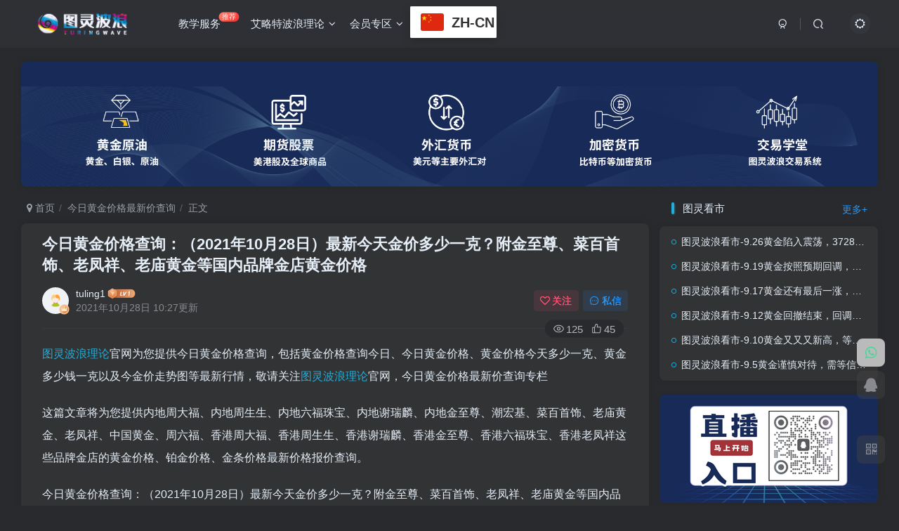

--- FILE ---
content_type: text/html; charset=UTF-8
request_url: https://www.turingwave.com/8382.html
body_size: 13897
content:
<!DOCTYPE HTML>
<html lang="zh-Hans">
<head>
	<meta charset="UTF-8">
	<link rel="dns-prefetch" href="//apps.bdimg.com">
	<meta http-equiv="X-UA-Compatible" content="IE=edge,chrome=1">
	<meta name="viewport" content="width=device-width, initial-scale=1.0, user-scalable=0, minimum-scale=1.0, maximum-scale=0.0, viewport-fit=cover">
	<meta http-equiv="Cache-Control" content="no-transform" />
	<meta http-equiv="Cache-Control" content="no-siteapp" />
	<meta name='robots' content='max-image-preview:large' />
	<style>img:is([sizes="auto" i], [sizes^="auto," i]) { contain-intrinsic-size: 3000px 1500px }</style>
	<title>今日黄金价格查询：（2021年10月28日）最新今天金价多少一克？附金至尊、菜百首饰、老凤祥、老庙黄金等国内品牌金店黄金价格-图灵波浪理论官网-图灵波浪交易系统</title><meta name="keywords" content="黄金价格查询今日, 黄金价格, 黄金价格今天多少一克, 黄金多少钱一克, 周大福, 周生生, 金至尊, 菜百, 老庙黄金, 老凤祥, 中国黄金">
<meta name="description" content="图灵波浪理论官网为您提供今日黄金价格查询，包括黄金价格查询今日、今日黄金价格、黄金价格今天多少一克、黄金多少钱一克以及今金价走势图等最新行情，敬请关注图灵波浪理论官网，黄金价格行情专栏">
<link rel="canonical" href="https://www.turingwave.com/8382.html" />
<link rel='stylesheet' id='wp-block-library-css' href='https://www.turingwave.com/wp-includes/css/dist/block-library/style.min.css?ver=6.8.3' type='text/css' media='all' />
<style id='classic-theme-styles-inline-css' type='text/css'>
/*! This file is auto-generated */
.wp-block-button__link{color:#fff;background-color:#32373c;border-radius:9999px;box-shadow:none;text-decoration:none;padding:calc(.667em + 2px) calc(1.333em + 2px);font-size:1.125em}.wp-block-file__button{background:#32373c;color:#fff;text-decoration:none}
</style>
<style id='global-styles-inline-css' type='text/css'>
:root{--wp--preset--aspect-ratio--square: 1;--wp--preset--aspect-ratio--4-3: 4/3;--wp--preset--aspect-ratio--3-4: 3/4;--wp--preset--aspect-ratio--3-2: 3/2;--wp--preset--aspect-ratio--2-3: 2/3;--wp--preset--aspect-ratio--16-9: 16/9;--wp--preset--aspect-ratio--9-16: 9/16;--wp--preset--color--black: #000000;--wp--preset--color--cyan-bluish-gray: #abb8c3;--wp--preset--color--white: #ffffff;--wp--preset--color--pale-pink: #f78da7;--wp--preset--color--vivid-red: #cf2e2e;--wp--preset--color--luminous-vivid-orange: #ff6900;--wp--preset--color--luminous-vivid-amber: #fcb900;--wp--preset--color--light-green-cyan: #7bdcb5;--wp--preset--color--vivid-green-cyan: #00d084;--wp--preset--color--pale-cyan-blue: #8ed1fc;--wp--preset--color--vivid-cyan-blue: #0693e3;--wp--preset--color--vivid-purple: #9b51e0;--wp--preset--gradient--vivid-cyan-blue-to-vivid-purple: linear-gradient(135deg,rgba(6,147,227,1) 0%,rgb(155,81,224) 100%);--wp--preset--gradient--light-green-cyan-to-vivid-green-cyan: linear-gradient(135deg,rgb(122,220,180) 0%,rgb(0,208,130) 100%);--wp--preset--gradient--luminous-vivid-amber-to-luminous-vivid-orange: linear-gradient(135deg,rgba(252,185,0,1) 0%,rgba(255,105,0,1) 100%);--wp--preset--gradient--luminous-vivid-orange-to-vivid-red: linear-gradient(135deg,rgba(255,105,0,1) 0%,rgb(207,46,46) 100%);--wp--preset--gradient--very-light-gray-to-cyan-bluish-gray: linear-gradient(135deg,rgb(238,238,238) 0%,rgb(169,184,195) 100%);--wp--preset--gradient--cool-to-warm-spectrum: linear-gradient(135deg,rgb(74,234,220) 0%,rgb(151,120,209) 20%,rgb(207,42,186) 40%,rgb(238,44,130) 60%,rgb(251,105,98) 80%,rgb(254,248,76) 100%);--wp--preset--gradient--blush-light-purple: linear-gradient(135deg,rgb(255,206,236) 0%,rgb(152,150,240) 100%);--wp--preset--gradient--blush-bordeaux: linear-gradient(135deg,rgb(254,205,165) 0%,rgb(254,45,45) 50%,rgb(107,0,62) 100%);--wp--preset--gradient--luminous-dusk: linear-gradient(135deg,rgb(255,203,112) 0%,rgb(199,81,192) 50%,rgb(65,88,208) 100%);--wp--preset--gradient--pale-ocean: linear-gradient(135deg,rgb(255,245,203) 0%,rgb(182,227,212) 50%,rgb(51,167,181) 100%);--wp--preset--gradient--electric-grass: linear-gradient(135deg,rgb(202,248,128) 0%,rgb(113,206,126) 100%);--wp--preset--gradient--midnight: linear-gradient(135deg,rgb(2,3,129) 0%,rgb(40,116,252) 100%);--wp--preset--font-size--small: 13px;--wp--preset--font-size--medium: 20px;--wp--preset--font-size--large: 36px;--wp--preset--font-size--x-large: 42px;--wp--preset--spacing--20: 0.44rem;--wp--preset--spacing--30: 0.67rem;--wp--preset--spacing--40: 1rem;--wp--preset--spacing--50: 1.5rem;--wp--preset--spacing--60: 2.25rem;--wp--preset--spacing--70: 3.38rem;--wp--preset--spacing--80: 5.06rem;--wp--preset--shadow--natural: 6px 6px 9px rgba(0, 0, 0, 0.2);--wp--preset--shadow--deep: 12px 12px 50px rgba(0, 0, 0, 0.4);--wp--preset--shadow--sharp: 6px 6px 0px rgba(0, 0, 0, 0.2);--wp--preset--shadow--outlined: 6px 6px 0px -3px rgba(255, 255, 255, 1), 6px 6px rgba(0, 0, 0, 1);--wp--preset--shadow--crisp: 6px 6px 0px rgba(0, 0, 0, 1);}:where(.is-layout-flex){gap: 0.5em;}:where(.is-layout-grid){gap: 0.5em;}body .is-layout-flex{display: flex;}.is-layout-flex{flex-wrap: wrap;align-items: center;}.is-layout-flex > :is(*, div){margin: 0;}body .is-layout-grid{display: grid;}.is-layout-grid > :is(*, div){margin: 0;}:where(.wp-block-columns.is-layout-flex){gap: 2em;}:where(.wp-block-columns.is-layout-grid){gap: 2em;}:where(.wp-block-post-template.is-layout-flex){gap: 1.25em;}:where(.wp-block-post-template.is-layout-grid){gap: 1.25em;}.has-black-color{color: var(--wp--preset--color--black) !important;}.has-cyan-bluish-gray-color{color: var(--wp--preset--color--cyan-bluish-gray) !important;}.has-white-color{color: var(--wp--preset--color--white) !important;}.has-pale-pink-color{color: var(--wp--preset--color--pale-pink) !important;}.has-vivid-red-color{color: var(--wp--preset--color--vivid-red) !important;}.has-luminous-vivid-orange-color{color: var(--wp--preset--color--luminous-vivid-orange) !important;}.has-luminous-vivid-amber-color{color: var(--wp--preset--color--luminous-vivid-amber) !important;}.has-light-green-cyan-color{color: var(--wp--preset--color--light-green-cyan) !important;}.has-vivid-green-cyan-color{color: var(--wp--preset--color--vivid-green-cyan) !important;}.has-pale-cyan-blue-color{color: var(--wp--preset--color--pale-cyan-blue) !important;}.has-vivid-cyan-blue-color{color: var(--wp--preset--color--vivid-cyan-blue) !important;}.has-vivid-purple-color{color: var(--wp--preset--color--vivid-purple) !important;}.has-black-background-color{background-color: var(--wp--preset--color--black) !important;}.has-cyan-bluish-gray-background-color{background-color: var(--wp--preset--color--cyan-bluish-gray) !important;}.has-white-background-color{background-color: var(--wp--preset--color--white) !important;}.has-pale-pink-background-color{background-color: var(--wp--preset--color--pale-pink) !important;}.has-vivid-red-background-color{background-color: var(--wp--preset--color--vivid-red) !important;}.has-luminous-vivid-orange-background-color{background-color: var(--wp--preset--color--luminous-vivid-orange) !important;}.has-luminous-vivid-amber-background-color{background-color: var(--wp--preset--color--luminous-vivid-amber) !important;}.has-light-green-cyan-background-color{background-color: var(--wp--preset--color--light-green-cyan) !important;}.has-vivid-green-cyan-background-color{background-color: var(--wp--preset--color--vivid-green-cyan) !important;}.has-pale-cyan-blue-background-color{background-color: var(--wp--preset--color--pale-cyan-blue) !important;}.has-vivid-cyan-blue-background-color{background-color: var(--wp--preset--color--vivid-cyan-blue) !important;}.has-vivid-purple-background-color{background-color: var(--wp--preset--color--vivid-purple) !important;}.has-black-border-color{border-color: var(--wp--preset--color--black) !important;}.has-cyan-bluish-gray-border-color{border-color: var(--wp--preset--color--cyan-bluish-gray) !important;}.has-white-border-color{border-color: var(--wp--preset--color--white) !important;}.has-pale-pink-border-color{border-color: var(--wp--preset--color--pale-pink) !important;}.has-vivid-red-border-color{border-color: var(--wp--preset--color--vivid-red) !important;}.has-luminous-vivid-orange-border-color{border-color: var(--wp--preset--color--luminous-vivid-orange) !important;}.has-luminous-vivid-amber-border-color{border-color: var(--wp--preset--color--luminous-vivid-amber) !important;}.has-light-green-cyan-border-color{border-color: var(--wp--preset--color--light-green-cyan) !important;}.has-vivid-green-cyan-border-color{border-color: var(--wp--preset--color--vivid-green-cyan) !important;}.has-pale-cyan-blue-border-color{border-color: var(--wp--preset--color--pale-cyan-blue) !important;}.has-vivid-cyan-blue-border-color{border-color: var(--wp--preset--color--vivid-cyan-blue) !important;}.has-vivid-purple-border-color{border-color: var(--wp--preset--color--vivid-purple) !important;}.has-vivid-cyan-blue-to-vivid-purple-gradient-background{background: var(--wp--preset--gradient--vivid-cyan-blue-to-vivid-purple) !important;}.has-light-green-cyan-to-vivid-green-cyan-gradient-background{background: var(--wp--preset--gradient--light-green-cyan-to-vivid-green-cyan) !important;}.has-luminous-vivid-amber-to-luminous-vivid-orange-gradient-background{background: var(--wp--preset--gradient--luminous-vivid-amber-to-luminous-vivid-orange) !important;}.has-luminous-vivid-orange-to-vivid-red-gradient-background{background: var(--wp--preset--gradient--luminous-vivid-orange-to-vivid-red) !important;}.has-very-light-gray-to-cyan-bluish-gray-gradient-background{background: var(--wp--preset--gradient--very-light-gray-to-cyan-bluish-gray) !important;}.has-cool-to-warm-spectrum-gradient-background{background: var(--wp--preset--gradient--cool-to-warm-spectrum) !important;}.has-blush-light-purple-gradient-background{background: var(--wp--preset--gradient--blush-light-purple) !important;}.has-blush-bordeaux-gradient-background{background: var(--wp--preset--gradient--blush-bordeaux) !important;}.has-luminous-dusk-gradient-background{background: var(--wp--preset--gradient--luminous-dusk) !important;}.has-pale-ocean-gradient-background{background: var(--wp--preset--gradient--pale-ocean) !important;}.has-electric-grass-gradient-background{background: var(--wp--preset--gradient--electric-grass) !important;}.has-midnight-gradient-background{background: var(--wp--preset--gradient--midnight) !important;}.has-small-font-size{font-size: var(--wp--preset--font-size--small) !important;}.has-medium-font-size{font-size: var(--wp--preset--font-size--medium) !important;}.has-large-font-size{font-size: var(--wp--preset--font-size--large) !important;}.has-x-large-font-size{font-size: var(--wp--preset--font-size--x-large) !important;}
:where(.wp-block-post-template.is-layout-flex){gap: 1.25em;}:where(.wp-block-post-template.is-layout-grid){gap: 1.25em;}
:where(.wp-block-columns.is-layout-flex){gap: 2em;}:where(.wp-block-columns.is-layout-grid){gap: 2em;}
:root :where(.wp-block-pullquote){font-size: 1.5em;line-height: 1.6;}
</style>
<link rel='stylesheet' id='_bootstrap-css' href='https://www.turingwave.com/wp-content/themes/zibll/css/bootstrap.min.css?ver=7.8' type='text/css' media='all' />
<link rel='stylesheet' id='_fontawesome-css' href='https://www.turingwave.com/wp-content/themes/zibll/css/font-awesome.min.css?ver=7.8' type='text/css' media='all' />
<link rel='stylesheet' id='_main-css' href='https://www.turingwave.com/wp-content/themes/zibll/css/main.min.css?ver=7.8' type='text/css' media='all' />
<link rel='stylesheet' id='_forums-css' href='https://www.turingwave.com/wp-content/themes/zibll/inc/functions/bbs/assets/css/main.min.css?ver=7.8' type='text/css' media='all' />
<link rel='stylesheet' id='tablepress-default-css' href='https://www.turingwave.com/wp-content/plugins/tablepress/css/build/default.css?ver=3.2.5' type='text/css' media='all' />
<script type="text/javascript" src="https://www.turingwave.com/wp-content/themes/zibll/js/libs/jquery.min.js?ver=7.8" id="jquery-js"></script>
<link rel='shortcut icon' href='https://www.turingwave.com/wp-content/uploads/2022/11/logo图灵.png'><link rel='icon' href='https://www.turingwave.com/wp-content/uploads/2022/11/logo图灵.png'><link rel='apple-touch-icon-precomposed' href='https://www.turingwave.com/wp-content/uploads/2022/11/logo图灵.png'><meta name='msapplication-TileImage' content='https://www.turingwave.com/wp-content/uploads/2022/11/logo图灵.png'><style>.footer{--footer-bg:#002c54;--footer-color:var(--muted-2-color);}body{--theme-color:#22aed8;--focus-shadow-color:rgba(34,174,216,.4);--focus-color-opacity1:rgba(34,174,216,.1);--mian-max-width:1250px;}.enlighter-default .enlighter{max-height:400px;overflow-y:auto !important;}.enlighter-toolbar{display:none !important;}@media (max-width:640px) {
		.meta-right .meta-like{
			display: unset !important;
		}
	}</style><meta name='apple-mobile-web-app-title' content='图灵波浪理论官网-图灵波浪交易系统'><!--[if IE]><script src="https://www.turingwave.com/wp-content/themes/zibll/js/libs/html5.min.js"></script><![endif]-->	</head>
<body class="wp-singular post-template-default single single-post postid-8382 single-format-standard wp-theme-zibll dark-theme nav-fixed site-layout-2">
		<div style="position: fixed;z-index: -999;left: -5000%;"><img src="https://www.turingwave.com/wp-content/uploads/2022/11/黄金报价.jpg" alt="今日黄金价格查询：（2021年10月28日）最新今天金价多少一克？附金至尊、菜百首饰、老凤祥、老庙黄金等国内品牌金店黄金价格-图灵波浪理论官网-图灵波浪交易系统"></div>	    <header class="header header-layout-1">
        <nav class="navbar navbar-top center">
            <div class="container-fluid container-header">
                <div class="navbar-header">
			<div class="navbar-brand"><a class="navbar-logo" href="https://www.turingwave.com"><img src="https://www.turingwave.com/wp-content/uploads/2022/11/logo789黑了.png" switch-src="https://www.turingwave.com/wp-content/uploads/2022/11/logo789.png" alt="图灵波浪-波浪理论官网-专注黄金白银原油外汇美港股期货行情分析与波浪理论教育" >
			</a></div>
			<button type="button" data-toggle-class="mobile-navbar-show" data-target="body" class="navbar-toggle"><i class="em12 css-icon i-menu"><i></i></i></button><a class="main-search-btn navbar-toggle" href="javascript:;"><svg class="icon" aria-hidden="true"><use xlink:href="#icon-search"></use></svg></a>
		</div>                <div class="collapse navbar-collapse">
                    <ul class="nav navbar-nav"><li id="menu-item-30" class="menu-item menu-item-type-custom menu-item-object-custom menu-item-30"><a href="https://www.turingwave.com/category/celuefuwu">教学服务<badge class="jb-red">推荐</badge></a></li>
<li id="menu-item-27" class="menu-item menu-item-type-custom menu-item-object-custom menu-item-has-children menu-item-27"><a href="https://www.turingwave.com/category/bolanglilunrumenzhishi">艾略特波浪理论</a>
<ul class="sub-menu">
	<li id="menu-item-183" class="menu-item menu-item-type-custom menu-item-object-custom menu-item-183"><a href="https://www.turingwave.com/tag/bolanglilunjichu">波浪理论基础</a></li>
	<li id="menu-item-182" class="menu-item menu-item-type-custom menu-item-object-custom menu-item-182"><a href="https://www.turingwave.com/tag/bolangliluntujie">波浪理论图解</a></li>
</ul>
</li>
<li id="menu-item-185" class="menu-item menu-item-type-custom menu-item-object-custom menu-item-home menu-item-has-children menu-item-185"><a href="https://www.turingwave.com">会员专区</a>
<ul class="sub-menu">
	<li id="menu-item-519" class="menu-item menu-item-type-custom menu-item-object-custom menu-item-519"><a href="https://www.turingwave.com/category/gupiaojishufenxi">会员服务</a></li>
</ul>
</li>
<li style="position:relative;" class="menu-item menu-item-gtranslate"><div style="position:absolute;white-space:nowrap;" id="gtranslate_menu_wrapper_32840"></div></li></ul><div class="navbar-form navbar-right hide show-nav-but" style="margin-right:-10px;"><a data-toggle-class data-target=".nav.navbar-nav" href="javascript:;" class="but"><svg class="" aria-hidden="true" data-viewBox="0 0 1024 1024" viewBox="0 0 1024 1024"><use xlink:href="#icon-menu_2"></use></svg></a></div><div class="navbar-form navbar-right"><a href="javascript:;" class="toggle-theme toggle-radius"><i class="fa fa-toggle-theme"></i></a></div><div class="navbar-form navbar-right">
					<ul class="list-inline splitters relative">
						<li><a href="javascript:;" class="btn signin-loader"><svg class="icon" aria-hidden="true" data-viewBox="50 0 924 924" viewBox="50 0 924 924"><use xlink:href="#icon-user"></use></svg></a>
							<ul class="sub-menu">
							<div class="padding-10"><div class="sub-user-box"><div class="text-center"><div class="flex jsa header-user-href"><a href="javascript:;" class="signin-loader"><div class="badg mb6 toggle-radius c-blue"><svg class="icon" aria-hidden="true" data-viewBox="50 0 924 924" viewBox="50 0 924 924"><use xlink:href="#icon-user"></use></svg></div><div class="c-blue">登录</div></a><a target="_blank" rel="nofollow" href="https://www.turingwave.com/user-sign?tab=resetpassword&redirect_to=https://www.turingwave.com/8382.html"><div class="badg mb6 toggle-radius c-purple"><svg class="icon" aria-hidden="true"><use xlink:href="#icon-user_rp"></use></svg></div><div class="c-purple">找回密码</div></a></div></div></div></div>
							</ul>
						</li><li class="relative"><a class="main-search-btn btn nav-search-btn" href="javascript:;"><svg class="icon" aria-hidden="true"><use xlink:href="#icon-search"></use></svg></a></li>
					</ul>
				</div>                </div>
            </div>
        </nav>
    </header>

    <div class="mobile-header">
        <nav mini-touch="mobile-nav" touch-direction="left" class="mobile-navbar visible-xs-block scroll-y mini-scrollbar left">
            <a href="javascript:;" class="toggle-theme toggle-radius"><i class="fa fa-toggle-theme"></i></a><ul class="mobile-menus theme-box"><li class="menu-item menu-item-type-custom menu-item-object-custom menu-item-30"><a href="https://www.turingwave.com/category/celuefuwu">教学服务<badge class="jb-red">推荐</badge></a></li>
<li class="menu-item menu-item-type-custom menu-item-object-custom menu-item-has-children menu-item-27"><a href="https://www.turingwave.com/category/bolanglilunrumenzhishi">艾略特波浪理论</a>
<ul class="sub-menu">
	<li class="menu-item menu-item-type-custom menu-item-object-custom menu-item-183"><a href="https://www.turingwave.com/tag/bolanglilunjichu">波浪理论基础</a></li>
	<li class="menu-item menu-item-type-custom menu-item-object-custom menu-item-182"><a href="https://www.turingwave.com/tag/bolangliluntujie">波浪理论图解</a></li>
</ul>
</li>
<li class="menu-item menu-item-type-custom menu-item-object-custom menu-item-home menu-item-has-children menu-item-185"><a href="https://www.turingwave.com">会员专区</a>
<ul class="sub-menu">
	<li class="menu-item menu-item-type-custom menu-item-object-custom menu-item-519"><a href="https://www.turingwave.com/category/gupiaojishufenxi">会员服务</a></li>
</ul>
</li>
</ul><div class="posts-nav-box" data-title="文章目录"></div><div class="sub-user-box"><div class="text-center"><div class="flex jsa header-user-href"><a href="javascript:;" class="signin-loader"><div class="badg mb6 toggle-radius c-blue"><svg class="icon" aria-hidden="true" data-viewBox="50 0 924 924" viewBox="50 0 924 924"><use xlink:href="#icon-user"></use></svg></div><div class="c-blue">登录</div></a><a target="_blank" rel="nofollow" href="https://www.turingwave.com/user-sign?tab=resetpassword&redirect_to=https://www.turingwave.com/8382.html"><div class="badg mb6 toggle-radius c-purple"><svg class="icon" aria-hidden="true"><use xlink:href="#icon-user_rp"></use></svg></div><div class="c-purple">找回密码</div></a></div></div></div><div class="mobile-nav-widget"></div>        </nav>
        <div class="fixed-body" data-toggle-class="mobile-navbar-show" data-target="body"></div>
    </div>
    <div class="container fluid-widget"><div class="zib-widget widget_media_image"><a href="https://clientportal.wcgmarkets-asia.com/register/trader?link_id=2f2dv6td&#038;referrer_id=2387"><img width="2048" height="299" src="https://www.turingwave.com/wp-content/uploads/2024/11/网站二级页面.png" class="image wp-image-76955  attachment-full size-full" alt="" style="max-width: 100%; height: auto;" decoding="async" fetchpriority="high" srcset="https://www.turingwave.com/wp-content/uploads/2024/11/网站二级页面.png 2048w, https://www.turingwave.com/wp-content/uploads/2024/11/网站二级页面-800x117.png 800w, https://www.turingwave.com/wp-content/uploads/2024/11/网站二级页面-1024x150.png 1024w" sizes="(max-width: 2048px) 100vw, 2048px" /></a></div></div><main role="main" class="container">
    <div class="content-wrap">
        <div class="content-layout">
            <ul class="breadcrumb">
		<li><a href="https://www.turingwave.com"><i class="fa fa-map-marker"></i> 首页</a></li><li>
		<a href="https://www.turingwave.com/category/jinrihuangjinjiagezuixinjiachaxun">今日黄金价格最新价查询</a> </li><li> 正文</li></ul><article class="article main-bg theme-box box-body radius8 main-shadow"><div class="article-header theme-box clearfix relative"><h1 class="article-title"> <a href="https://www.turingwave.com/8382.html">今日黄金价格查询：（2021年10月28日）最新今天金价多少一克？附金至尊、菜百首饰、老凤祥、老庙黄金等国内品牌金店黄金价格</a></h1><div class="article-avatar"><div class="user-info flex ac article-avatar"><a href="https://www.turingwave.com/author/338"><span class="avatar-img"><img alt="tuling1的头像-图灵波浪理论官网-图灵波浪交易系统" src="https://www.turingwave.com/wp-content/themes/zibll/img/avatar-default.png" data-src="//www.turingwave.com/wp-content/themes/zibll/img/avatar-default.png" class="lazyload avatar avatar-id-338"><img class="lazyload avatar-badge" src="https://www.turingwave.com/wp-content/themes/zibll/img/thumbnail.svg" data-src="https://www.turingwave.com/wp-content/themes/zibll/img/vip-1.svg" data-toggle="tooltip" title="VIP会员" alt="VIP会员"></span></a><div class="user-right flex flex1 ac jsb ml10"><div class="flex1"><name class="flex ac flex1"><a class="display-name text-ellipsis " href="https://www.turingwave.com/author/338">tuling1</a><img  class="lazyload img-icon ml3" src="https://www.turingwave.com/wp-content/themes/zibll/img/thumbnail-null.svg" data-src="https://www.turingwave.com/wp-content/themes/zibll/img/user-level-1.png" data-toggle="tooltip" title="LV1" alt="等级-LV1-图灵波浪理论官网-图灵波浪交易系统"></name><div class="px12-sm muted-2-color text-ellipsis"><span data-toggle="tooltip" data-placement="bottom" title="2021年10月28日 10:27发布">2021年10月28日 10:27更新</span></div></div><div class="flex0 user-action"><a href="javascript:;" class="px12-sm ml10 follow but c-red signin-loader" data-pid="338"><count><i class="fa fa-heart-o mr3" aria-hidden="true"></i>关注</count></a><a class="signin-loader ml6 but c-blue px12-sm" href="javascript:;"><svg class="icon" aria-hidden="true"><use xlink:href="#icon-private"></use></svg>私信</a></div></div></div><div class="relative"><i class="line-form-line"></i><div class="flex ac single-metabox abs-right"><div class="post-metas"><item class="meta-view"><svg class="icon" aria-hidden="true"><use xlink:href="#icon-view"></use></svg>125</item><item class="meta-like"><svg class="icon" aria-hidden="true"><use xlink:href="#icon-like"></use></svg>45</item></div><div class="clearfix ml6"></div></div></div></div></div>    <div class="article-content">
                        <div data-nav="posts"class="theme-box wp-posts-content">
            
<p><a href="http://www.turingwave.com/">图灵波浪理论</a>官网为您提供今日黄金价格查询，包括黄金价格查询今日、今日黄金价格、黄金价格今天多少一克、黄金多少钱一克以及今金价走势图等最新行情，敬请关注<a href="http://www.turingwave.com/">图灵波浪理论</a>官网，今日黄金价格最新价查询专栏</p>



<p>这篇文章将为您提供内地周大福、内地周生生、内地六福珠宝、内地谢瑞麟、内地金至尊、潮宏基、菜百首饰、老庙黄金、老凤祥、中国黄金、周六福、香港周大福、香港周生生、香港谢瑞麟、香港金至尊、香港六福珠宝、香港老凤祥这些品牌金店的黄金价格、铂金价格、金条价格最新价格报价查询。</p>



<p>今日黄金价格查询：（2021年10月28日）最新今天金价多少一克？附金至尊、菜百首饰、老凤祥、老庙黄金等国内品牌金店黄金价格</p>



<figure class="wp-block-table"><table><tbody><tr><td><strong>产品名称</strong></td><td><strong>产品价格</strong></td><td><strong>价格单位</strong></td><td><strong>涨跌</strong></td></tr><tr><td>今日金价多少钱一克</td><td>370.80</td><td>元/克</td><td>涨</td></tr><tr><td>黄金行情</td><td>1799.80</td><td>美元/盎司</td><td>涨</td></tr></tbody></table><figcaption>2021年10月28日最新今日黄金价格多少钱一克？<br></figcaption></figure>



<p>十大品牌金店今日黄金价格查询</p>



<figure class="wp-block-table"><table><thead><tr><th>品牌</th><th>黄金价格</th><th>铂金价格</th><th>金条价格</th><th>单位</th><th>报价时间</th></tr></thead><tbody><tr><td>内地周大福</td><td>479</td><td>&#8211;</td><td>469</td><td>元/克</td><td>2021-10-28</td></tr><tr><td>内地周生生</td><td>479</td><td>368</td><td>470</td><td>元/克</td><td>2021-10-28</td></tr><tr><td>内地六福珠宝</td><td>479</td><td>368</td><td>469</td><td>元/克</td><td>2021-10-28</td></tr><tr><td>内地谢瑞麟</td><td>479</td><td>&#8211;</td><td>470</td><td>元/克</td><td>2021-10-28</td></tr><tr><td>内地金至尊</td><td>479</td><td>368</td><td>469</td><td>元/克</td><td>2021-10-28</td></tr><tr><td>潮宏基</td><td>479</td><td>368</td><td>469</td><td>元/克</td><td>2021-10-28</td></tr><tr><td>菜百首饰</td><td>478</td><td>358</td><td>428</td><td>元/克</td><td>2021-10-28</td></tr><tr><td>老庙黄金</td><td>479</td><td>360</td><td>433</td><td>元/克</td><td>2021-10-28</td></tr><tr><td>老凤祥</td><td>482</td><td>375</td><td>432</td><td>元/克</td><td>2021-10-28</td></tr><tr><td>中国黄金</td><td>477</td><td>365</td><td>&#8211;</td><td>元/克</td><td>2021-10-28</td></tr><tr><td>周六福</td><td>480</td><td>393</td><td>441</td><td>元/克</td><td>2021-10-28</td></tr><tr><td>香港周大福</td><td>19280</td><td>&#8211;</td><td>&#8211;</td><td>港币/两</td><td>2021-10-28</td></tr><tr><td>香港周生生</td><td>19650</td><td>11620</td><td>17890</td><td>港币/两</td><td>2021-10-28</td></tr><tr><td>香港谢瑞麟</td><td>19270</td><td>11390</td><td>17890</td><td>港币/两</td><td>2021-10-28</td></tr><tr><td>香港金至尊</td><td>19270</td><td>&#8211;</td><td>&#8211;</td><td>港币/两</td><td>2021-10-28</td></tr><tr><td>香港六福珠宝</td><td>19270</td><td>&#8211;</td><td>&#8211;</td><td>港币/两</td><td>2021-10-28</td></tr><tr><td>香港老凤祥</td><td>19270</td><td>11390</td><td>17890</td><td>港币/两</td><td>2021-10-28</td></tr></tbody></table><figcaption>金至尊、菜百首饰、老凤祥、老庙黄金等国内品牌金店黄金价格</figcaption></figure>



<p><a href="http://www.turingwave.com">图灵波浪理论</a>官网为您提供今日黄金价格查询，包括黄金价格查询今日、今日黄金价格、黄金价格今天多少一克、黄金多少钱一克以及今金价走势图等最新行情，敬请关注<a href="http://www.turingwave.com/">图灵波浪理论</a>官网，黄金价格行情专栏</p>



<p>备注：以上黄金价格仅供参考，请以官方价格为准。如对黄金投资有疑问可咨询本站客服。</p>
                    </div>
        <div class="em09 muted-3-color"><div><span>©</span> 版权声明</div><div class="posts-copyright">文章版权归作者所有，未经允许请勿转载。</div></div><div class="text-center theme-box muted-3-color box-body separator em09">THE END</div><div class="theme-box article-tags"><a class="but ml6 radius c-blue" title="查看更多分类文章" href="https://www.turingwave.com/category/jinrihuangjinjiagezuixinjiachaxun"><i class="fa fa-folder-open-o" aria-hidden="true"></i>今日黄金价格最新价查询</a><br><a href="https://www.turingwave.com/tag/huangjinjiageduoshaoqian" title="查看此标签更多文章" class="but ml6 radius"># 黄金价格今天多少钱一克</a></div>    </div>
    <div class="text-center muted-3-color box-body em09"></div><div class="text-center post-actions"><a href="javascript:;" data-action="like" class="action action-like" data-pid="8382"><svg class="icon" aria-hidden="true"><use xlink:href="#icon-like"></use></svg><text>点赞</text><count>45</count></a><span class="hover-show dropup action action-share">
        <svg class="icon" aria-hidden="true"><use xlink:href="#icon-share"></use></svg><text>分享</text><div class="zib-widget hover-show-con share-button dropdown-menu"><div><a rel="nofollow" class="share-btn qzone"  target="_blank" title="QQ空间" href="https://sns.qzone.qq.com/cgi-bin/qzshare/cgi_qzshare_onekey?url=https://www.turingwave.com/8382.html&#38;title=今日黄金价格查询：（2021年10月28日）最新今天金价多少一克？附金至尊、菜百首饰、老凤祥、老庙黄金等国内品牌金店黄金价格-图灵波浪理论官网-图灵波浪交易系统&#38;pics=https://www.turingwave.com/wp-content/uploads/2022/11/黄金报价.jpg&#38;summary=图灵波浪理论官网为您提供今日黄金价格查询，包括黄金价格查询今日、今日黄金价格、黄金价格今天多少一克、黄金多少钱一克以及今金价走势图等最新行情，敬请关注图灵波浪理论官网，黄金价格行情专栏"><icon><svg class="icon" aria-hidden="true"><use xlink:href="#icon-qzone-color"></use></svg></icon><text>QQ空间<text></a><a rel="nofollow" class="share-btn weibo"  target="_blank" title="微博" href="https://service.weibo.com/share/share.php?url=https://www.turingwave.com/8382.html&#38;title=今日黄金价格查询：（2021年10月28日）最新今天金价多少一克？附金至尊、菜百首饰、老凤祥、老庙黄金等国内品牌金店黄金价格-图灵波浪理论官网-图灵波浪交易系统&#38;pic=https://www.turingwave.com/wp-content/uploads/2022/11/黄金报价.jpg&#38;searchPic=false"><icon><svg class="icon" aria-hidden="true"><use xlink:href="#icon-weibo-color"></use></svg></icon><text>微博<text></a><a rel="nofollow" class="share-btn qq"  target="_blank" title="QQ好友" href="https://connect.qq.com/widget/shareqq/index.html?url=https://www.turingwave.com/8382.html&#38;title=今日黄金价格查询：（2021年10月28日）最新今天金价多少一克？附金至尊、菜百首饰、老凤祥、老庙黄金等国内品牌金店黄金价格-图灵波浪理论官网-图灵波浪交易系统&#38;pics=https://www.turingwave.com/wp-content/uploads/2022/11/黄金报价.jpg&#38;desc=图灵波浪理论官网为您提供今日黄金价格查询，包括黄金价格查询今日、今日黄金价格、黄金价格今天多少一克、黄金多少钱一克以及今金价走势图等最新行情，敬请关注图灵波浪理论官网，黄金价格行情专栏"><icon><svg class="icon" aria-hidden="true"><use xlink:href="#icon-qq-color"></use></svg></icon><text>QQ好友<text></a><a rel="nofollow" class="share-btn poster" poster-share="8382" title="海报分享" href="javascript:;"><icon><svg class="icon" aria-hidden="true"><use xlink:href="#icon-poster-color"></use></svg></icon><text>海报分享<text></a><a rel="nofollow" class="share-btn copy" data-clipboard-text="https://www.turingwave.com/8382.html" data-clipboard-tag="链接" title="复制链接" href="javascript:;"><icon><svg class="icon" aria-hidden="true"><use xlink:href="#icon-copy-color"></use></svg></icon><text>复制链接<text></a></div></div></span><a href="javascript:;" class="action action-favorite signin-loader" data-pid="8382"><svg class="icon" aria-hidden="true"><use xlink:href="#icon-favorite"></use></svg><text>收藏</text><count></count></a></div></article>    <div class="theme-box" style="height:99px">
        <nav class="article-nav">
            <div class="main-bg box-body radius8 main-shadow">
                <a href="https://www.turingwave.com/8319.html">
                    <p class="muted-2-color"><i class="fa fa-angle-left em12"></i><i class="fa fa-angle-left em12 mr6"></i>上一篇</p>
                    <div class="text-ellipsis-2">
                        2021年10月27日黄金价格今天多少钱一克？今日周大福、周大生、老凤祥、吉盟、宝庆银楼等金店黄金价格是多少？（图）                    </div>
                </a>
            </div>
            <div class="main-bg box-body radius8 main-shadow">
                <a href="https://www.turingwave.com/8393.html">
                    <p class="muted-2-color">下一篇<i class="fa fa-angle-right em12 ml6"></i><i class="fa fa-angle-right em12"></i></p>
                    <div class="text-ellipsis-2">
                        投资金条今日价格多少钱一克（2021年10月28日）                    </div>
                </a>
            </div>
        </nav>
    </div>
        </div>
    </div>
    <div class="sidebar">
	<div class="posts-nav-box" data-title="文章目录"></div><div data-affix="true" class="theme-box"><div class="box-body notop"><div class="title-theme">图灵看市<div class="pull-right em09 mt3"><a href="https://www.turingwave.com/category/tulingkanshi" class="muted-2-color"><span class="c-blue">更多+</span></a></div></div></div><div class="box-body posts-mini-lists zib-widget"><div class="posts-mini "><div class="posts-mini-con flex xx flex1 jsb"><h2 class="item-heading text-ellipsis icon-circle"><a  target="_blank" href="https://www.turingwave.com/77590.html">图灵波浪看市-9.26黄金陷入震荡，3728附近做多<span class="focus-color"></span></a></h2></div></div><div class="posts-mini "><div class="posts-mini-con flex xx flex1 jsb"><h2 class="item-heading text-ellipsis icon-circle"><a  target="_blank" href="https://www.turingwave.com/77581.html">图灵波浪看市-9.19黄金按照预期回调，日内继续<span class="focus-color"></span></a></h2></div></div><div class="posts-mini "><div class="posts-mini-con flex xx flex1 jsb"><h2 class="item-heading text-ellipsis icon-circle"><a  target="_blank" href="https://www.turingwave.com/77576.html">图灵波浪看市-9.17黄金还有最后一涨，见好就收<span class="focus-color"></span></a></h2></div></div><div class="posts-mini "><div class="posts-mini-con flex xx flex1 jsb"><h2 class="item-heading text-ellipsis icon-circle"><a  target="_blank" href="https://www.turingwave.com/77570.html">图灵波浪看市-9.12黄金回撤结束，回调布局多单<span class="focus-color"></span></a></h2></div></div><div class="posts-mini "><div class="posts-mini-con flex xx flex1 jsb"><h2 class="item-heading text-ellipsis icon-circle"><a  target="_blank" href="https://www.turingwave.com/77566.html">图灵波浪看市-9.10黄金又又又新高，等待再次新高，原油思路依旧<span class="focus-color"></span></a></h2></div></div><div class="posts-mini "><div class="posts-mini-con flex xx flex1 jsb"><h2 class="item-heading text-ellipsis icon-circle"><a  target="_blank" href="https://www.turingwave.com/77556.html">图灵波浪看市-9.5黄金谨慎对待，需等信号出现；原油博取C浪<span class="focus-color"></span></a></h2></div></div></div></div><div class="zib-widget widget_media_image"><a href="https://clientportal.wcgmarkets-asia.com/register/trader?link_id=2f2dv6td&#038;referrer_id=2387" target="_blank"><img width="311" height="154" src="https://www.turingwave.com/wp-content/uploads/2025/08/直播.png" class="image wp-image-77508  attachment-full size-full" alt="" style="max-width: 100%; height: auto;" decoding="async" /></a></div><div class="zib-widget widget_text"><h3>波浪理论标签</h3>			<div class="textwidget"><p><a href="https://www.turingwave.com/5588.html" target="_blank" rel="noopener"><span class="but c-blue">什么是波浪理论</span></a> <a href="https://www.turingwave.com/5582.html" target="_blank" rel="noopener"><span class="but c-blue">波浪理论口诀</span> </a></p>
<p><a href="https://www.turingwave.com/tag/bolangliluntujie" target="_blank" rel="noopener"><span class="but c-blue">波浪理论图解</span></a> <a href="https://www.turingwave.com/5147.html" target="_blank" rel="noopener"><span class="but c-blue">波浪理论如何正确数浪</span></a></p>
<p><a href="https://www.turingwave.com/tag/tiaozhenglang" target="_blank" rel="noopener"><span class="but c-blue">调整浪</span></a> <a href="https://www.turingwave.com/tag/qudonglang" target="_blank" rel="noopener"><span class="but c-blue">驱动浪</span> </a> <a href="https://www.turingwave.com/tag/yanchanglang" target="_blank" rel="noopener"><span class="but c-blue">延长浪</span></a> <a href="https://www.turingwave.com/tag/yindaoxiexing" target="_blank" rel="noopener"><span class="but c-blue">引导楔形</span></a></p>
<p><a href="https://www.turingwave.com/tag/zhongjiexiexing" target="_blank" rel="noopener"><span class="but c-blue">终结楔形</span></a> <a href="https://www.turingwave.com/tag/sanchongsanlang" target="_blank" rel="noopener"><span class="but c-blue">三重三浪</span></a> <a href="https://www.turingwave.com/tag/shuangchongshuanglang" target="_blank" rel="noopener"><span class="but c-blue">双重三浪</span></a></p>
<p><a href="https://www.turingwave.com/tag/shunshipingtaixing" target="_blank" rel="noopener"><span class="but c-blue">顺势平台型</span></a> <a href="https://www.turingwave.com/tag/qiangshisanjiaoxing" target="_blank" rel="noopener"><span class="but c-blue">强势三角形</span></a> <a href="https://www.turingwave.com/tag/kuosanpingtaixing" target="_blank" rel="noopener"><span class="but c-blue">扩散平台型</span></a></p>
<p><a href="https://www.turingwave.com/tag/juchixingtiaozhenglang" target="_blank" rel="noopener"><span class="but c-blue">锯齿型调整浪</span></a> <a href="https://www.turingwave.com/tag/sanjiaoxingtiaozhenglang" target="_blank" rel="noopener"><span class="but c-blue">三角形调整浪</span></a></p>
<p><a href="https://www.turingwave.com/tag/pingtaixingtiaozhenglang" target="_blank" rel="noopener"><span class="but c-blue">平台型调整浪</span></a> <a href="https://www.turingwave.com/tag/lianhexingtiaozhenglang" target="_blank" rel="noopener"><span class="but c-blue">联合型调整浪</span></a></p>
<p><a href="https://www.turingwave.com/" target="_blank" rel="noopener"><span class="but c-blue">V形顶底</span></a> <a href="https://www.turingwave.com/" target="_blank" rel="noopener"><span class="but c-blue">双重顶底</span></a> <a href="https://www.turingwave.com/" target="_blank" rel="noopener"><span class="but c-blue">三重顶底</span></a></p>
<p><a href="https://www.turingwave.com/" target="_blank" rel="noopener"><span class="but c-blue">头肩顶底</span></a> <a href="https://www.turingwave.com/" target="_blank" rel="noopener"><span class="but c-blue">圆弧顶底</span></a> <a href="https://www.turingwave.com/" target="_blank" rel="noopener"><span class="but c-blue">蝴蝶形态</span></a></p>
<p><a href="https://www.turingwave.com/" target="_blank" rel="noopener"><span class="but c-blue">复合头肩顶底</span></a> <a href="https://www.turingwave.com/" target="_blank" rel="noopener"><span class="but c-blue">茶杯形态</span></a> <a href="https://www.turingwave.com/" target="_blank" rel="noopener"><span class="but c-blue">菱形形态</span></a></p>
</div>
		</div><div class="theme-box"><div class="box-body notop"><div class="title-theme">最新文章</div></div><div class="box-body posts-mini-lists zib-widget"><div class="posts-mini "><div class="mr10"><div class="item-thumbnail"><a target="_blank" href="https://www.turingwave.com/77626.html"><img src="https://www.turingwave.com/wp-content/themes/zibll/img/thumbnail.svg" data-src="https://www.turingwave.com/wp-content/uploads/2025/11/图片1-800x429.png" alt="港股安踏结构拯救行动，借机上涨能否成功？-图灵波浪理论官网-图灵波浪交易系统" class="lazyload fit-cover radius8"></a></div></div><div class="posts-mini-con flex xx flex1 jsb"><h2 class="item-heading text-ellipsis-2"><a  target="_blank" href="https://www.turingwave.com/77626.html">港股安踏结构拯救行动，借机上涨能否成功？<span class="focus-color"></span></a></h2><div class="item-meta muted-2-color flex jsb ac"><item class="meta-author flex ac"><a href="https://www.turingwave.com/author/1"><span class="avatar-mini"><img alt="图灵的头像-图灵波浪理论官网-图灵波浪交易系统" src="https://www.turingwave.com/wp-content/themes/zibll/img/avatar-default.png" data-src="//www.turingwave.com/wp-content/themes/zibll/img/avatar-default.png" class="lazyload avatar avatar-id-1"></span></a><span class="ml6">2025年11月10日 15:57</span></item><div class="meta-right"><item class="meta-view"><svg class="icon" aria-hidden="true"><use xlink:href="#icon-view"></use></svg>53</item></div></div></div></div><div class="posts-mini "><div class="mr10"><div class="item-thumbnail"><a target="_blank" href="https://www.turingwave.com/77618.html"><img src="https://www.turingwave.com/wp-content/themes/zibll/img/thumbnail.svg" data-src="https://www.turingwave.com/wp-content/uploads/2025/11/1-1-800x409.jpg" alt="美股亚马逊长期上涨趋势持续中，关注五浪3-3中途上车机会-图灵波浪理论官网-图灵波浪交易系统" class="lazyload fit-cover radius8"></a></div></div><div class="posts-mini-con flex xx flex1 jsb"><h2 class="item-heading text-ellipsis-2"><a  target="_blank" href="https://www.turingwave.com/77618.html">美股亚马逊长期上涨趋势持续中，关注五浪3-3中途上车机会<span class="focus-color"></span></a></h2><div class="item-meta muted-2-color flex jsb ac"><item class="meta-author flex ac"><a href="https://www.turingwave.com/author/1"><span class="avatar-mini"><img alt="图灵的头像-图灵波浪理论官网-图灵波浪交易系统" src="https://www.turingwave.com/wp-content/themes/zibll/img/avatar-default.png" data-src="//www.turingwave.com/wp-content/themes/zibll/img/avatar-default.png" class="lazyload avatar avatar-id-1"></span></a><span class="ml6">2025年11月5日 15:46</span></item><div class="meta-right"><item class="meta-view"><svg class="icon" aria-hidden="true"><use xlink:href="#icon-view"></use></svg>93</item></div></div></div></div><div class="posts-mini "><div class="mr10"><div class="item-thumbnail"><a target="_blank" href="https://www.turingwave.com/77612.html"><img src="https://www.turingwave.com/wp-content/themes/zibll/img/thumbnail.svg" data-src="https://www.turingwave.com/wp-content/uploads/2025/11/1-800x403.jpg" alt="台积电9浪延长启动，加速冲顶，波段机会显现-图灵波浪理论官网-图灵波浪交易系统" class="lazyload fit-cover radius8"></a></div></div><div class="posts-mini-con flex xx flex1 jsb"><h2 class="item-heading text-ellipsis-2"><a  target="_blank" href="https://www.turingwave.com/77612.html">台积电9浪延长启动，加速冲顶，波段机会显现<span class="focus-color"></span></a></h2><div class="item-meta muted-2-color flex jsb ac"><item class="meta-author flex ac"><a href="https://www.turingwave.com/author/1"><span class="avatar-mini"><img alt="图灵的头像-图灵波浪理论官网-图灵波浪交易系统" src="https://www.turingwave.com/wp-content/themes/zibll/img/avatar-default.png" data-src="//www.turingwave.com/wp-content/themes/zibll/img/avatar-default.png" class="lazyload avatar avatar-id-1"></span></a><span class="ml6">2025年11月4日 14:01</span></item><div class="meta-right"><item class="meta-view"><svg class="icon" aria-hidden="true"><use xlink:href="#icon-view"></use></svg>46</item></div></div></div></div><div class="posts-mini "><div class="mr10"><div class="item-thumbnail"><a target="_blank" href="https://www.turingwave.com/77604.html"><img src="https://www.turingwave.com/wp-content/themes/zibll/img/thumbnail.svg" data-src="https://www.turingwave.com/wp-content/uploads/2025/10/图片1-800x422.png" alt="中信证券反弹还将延续！短期C浪5目标分析-图灵波浪理论官网-图灵波浪交易系统" class="lazyload fit-cover radius8"></a></div></div><div class="posts-mini-con flex xx flex1 jsb"><h2 class="item-heading text-ellipsis-2"><a  target="_blank" href="https://www.turingwave.com/77604.html">中信证券反弹还将延续！短期C浪5目标分析<span class="focus-color"></span></a></h2><div class="item-meta muted-2-color flex jsb ac"><item class="meta-author flex ac"><a href="https://www.turingwave.com/author/1"><span class="avatar-mini"><img alt="图灵的头像-图灵波浪理论官网-图灵波浪交易系统" src="https://www.turingwave.com/wp-content/themes/zibll/img/avatar-default.png" data-src="//www.turingwave.com/wp-content/themes/zibll/img/avatar-default.png" class="lazyload avatar avatar-id-1"></span></a><span class="ml6">2025年10月22日 16:55</span></item><div class="meta-right"><item class="meta-view"><svg class="icon" aria-hidden="true"><use xlink:href="#icon-view"></use></svg>68</item></div></div></div></div><div class="posts-mini "><div class="mr10"><div class="item-thumbnail"><a target="_blank" href="https://www.turingwave.com/77599.html"><img src="https://www.turingwave.com/wp-content/themes/zibll/img/thumbnail.svg" data-src="https://www.turingwave.com/wp-content/uploads/2025/10/图片-1-800x444.jpg" alt="图灵波浪看市10.6-黄金涨势凶猛，继续做多-图灵波浪理论官网-图灵波浪交易系统" class="lazyload fit-cover radius8"></a></div></div><div class="posts-mini-con flex xx flex1 jsb"><h2 class="item-heading text-ellipsis-2"><a  target="_blank" href="https://www.turingwave.com/77599.html">图灵波浪看市10.6-黄金涨势凶猛，继续做多<span class="focus-color"></span></a></h2><div class="item-meta muted-2-color flex jsb ac"><item class="meta-author flex ac"><a href="https://www.turingwave.com/author/1"><span class="avatar-mini"><img alt="图灵的头像-图灵波浪理论官网-图灵波浪交易系统" src="https://www.turingwave.com/wp-content/themes/zibll/img/avatar-default.png" data-src="//www.turingwave.com/wp-content/themes/zibll/img/avatar-default.png" class="lazyload avatar avatar-id-1"></span></a><span class="ml6">2025年10月6日 14:10</span></item><div class="meta-right"><item class="meta-view"><svg class="icon" aria-hidden="true"><use xlink:href="#icon-view"></use></svg>1008</item></div></div></div></div><div class="posts-mini "><div class="mr10"><div class="item-thumbnail"><a target="_blank" href="https://www.turingwave.com/77593.html"><img src="https://www.turingwave.com/wp-content/themes/zibll/img/thumbnail.svg" data-src="https://www.turingwave.com/wp-content/uploads/2025/09/图片-1-15-800x444.jpg" alt="图灵波浪看市9.29-黄金13浪急速启动，继续看涨-图灵波浪理论官网-图灵波浪交易系统" class="lazyload fit-cover radius8"></a></div></div><div class="posts-mini-con flex xx flex1 jsb"><h2 class="item-heading text-ellipsis-2"><a  target="_blank" href="https://www.turingwave.com/77593.html">图灵波浪看市9.29-黄金13浪急速启动，继续看涨<span class="focus-color"></span></a></h2><div class="item-meta muted-2-color flex jsb ac"><item class="meta-author flex ac"><a href="https://www.turingwave.com/author/1"><span class="avatar-mini"><img alt="图灵的头像-图灵波浪理论官网-图灵波浪交易系统" src="https://www.turingwave.com/wp-content/themes/zibll/img/avatar-default.png" data-src="//www.turingwave.com/wp-content/themes/zibll/img/avatar-default.png" class="lazyload avatar avatar-id-1"></span></a><span class="ml6">2025年9月29日 14:57</span></item><div class="meta-right"><item class="meta-view"><svg class="icon" aria-hidden="true"><use xlink:href="#icon-view"></use></svg>899</item></div></div></div></div></div></div><div><div class="box-body notop"><div class="title-theme">热门文章排行榜</div></div><div class="zib-widget hot-posts"><div class="relative"><a href="https://www.turingwave.com/5991.html"><div class="graphic hover-zoom-img" style="padding-bottom: 60%!important;"><img src="https://www.turingwave.com/wp-content/themes/zibll/img/thumbnail.svg" data-src="https://www.turingwave.com/wp-content/uploads/2021/09/五浪这张图不能删除.jpg" alt="波浪理论图解：标准的5浪上升结构与预判，标准的5浪下跌结构与预判-图灵波浪理论官网-图灵波浪交易系统" class="lazyload fit-cover radius8"><div class="absolute linear-mask"></div><div class="abs-center left-bottom box-body"><div class="mb6"><span class="badg b-theme badg-sm">2W+人已阅读</span></div>波浪理论图解：标准的5浪上升结构与预判，标准的5浪下跌结构与预判</div></div></a><badge class="img-badge left hot em12"><i>TOP1</i></badge></div><div class="flex mt15 relative hover-zoom-img"><a href="https://www.turingwave.com/6067.html"><div class="graphic"><img src="https://www.turingwave.com/wp-content/themes/zibll/img/thumbnail.svg" data-src="https://www.gupang.com/uploads/allimg/130601/1KR43Y6-0.jpg" alt="波浪理论图解：五浪下跌图解-图灵波浪理论官网-图灵波浪交易系统" class="lazyload fit-cover radius8"></div></a><div class="term-title ml10 flex xx flex1 jsb"><div class="text-ellipsis-2"><a class="" href="https://www.turingwave.com/6067.html">波浪理论图解：五浪下跌图解</a></div><div class="px12 muted-3-color text-ellipsis flex jsb"><span><i class="fa fa-clock-o mr3" aria-hidden="true"></i>2021年9月14日 20:27</span><span>7141人已阅读</span></div></div><badge class="img-badge left hot jb-red"><i>TOP2</i></badge></div><div class="flex mt15 relative hover-zoom-img"><a href="https://www.turingwave.com/5147.html"><div class="graphic"><img src="https://www.turingwave.com/wp-content/themes/zibll/img/thumbnail.svg" data-src="https://www.turingwave.com/wp-content/uploads/2021/06/风景04.jpg" alt="波浪理论如何正确数浪？波浪理论的计算方法是什么？-图灵波浪理论官网-图灵波浪交易系统" class="lazyload fit-cover radius8"></div></a><div class="term-title ml10 flex xx flex1 jsb"><div class="text-ellipsis-2"><a class="" href="https://www.turingwave.com/5147.html">波浪理论如何正确数浪？波浪理论的计算方法是什么？</a></div><div class="px12 muted-3-color text-ellipsis flex jsb"><span><i class="fa fa-clock-o mr3" aria-hidden="true"></i>2021年8月23日 07:05</span><span>4727人已阅读</span></div></div><badge class="img-badge left hot jb-yellow"><i>TOP3</i></badge></div><div class="flex mt15 relative hover-zoom-img"><a href="https://www.turingwave.com/17031.html"><div class="graphic"><img src="https://www.turingwave.com/wp-content/themes/zibll/img/thumbnail.svg" data-src="https://www.turingwave.com/wp-content/uploads/2021/10/中国黄金.png" alt="2022年02月04日中国黄金今日价格查询表：中国黄金999黄金价格多少钱一克？中国黄金基础金价多少钱一克？pt950铂金价格多少钱1克？足金价格多少钱1克？金条价格一克多少钱？中国黄金黄金回收价格最新多少钱一克？-图灵波浪理论官网-图灵波浪交易系统" class="lazyload fit-cover radius8"></div></a><div class="term-title ml10 flex xx flex1 jsb"><div class="text-ellipsis-2"><a class="" href="https://www.turingwave.com/17031.html">2022年02月04日中国黄金今日价格查询表：中国黄金999黄金价格多少钱一克？中国黄金基础金价多少钱一克？pt950铂金价格多少钱1克？足金价格多少钱1克？金条价格一克多少钱？中国黄金黄金回收价格最新多少钱一克？</a></div><div class="px12 muted-3-color text-ellipsis flex jsb"><span><i class="fa fa-clock-o mr3" aria-hidden="true"></i>2022年2月4日 21:09</span><span>4658人已阅读</span></div></div><badge class="img-badge left hot b-gray"><i>TOP4</i></badge></div><div class="flex mt15 relative hover-zoom-img"><a href="https://www.turingwave.com/18885.html"><div class="graphic"><img src="https://www.turingwave.com/wp-content/themes/zibll/img/thumbnail.svg" data-src="https://www.turingwave.com/wp-content/uploads/2021/10/周大福.png" alt="2022年02月23日周大福今日金价查询表：周大福黄金价格多少钱一克？周大福足金价格多少钱1克？周大福工艺金条价格一克多少钱？周大福黄金回收价格最新多少钱一克？-图灵波浪理论官网-图灵波浪交易系统" class="lazyload fit-cover radius8"></div></a><div class="term-title ml10 flex xx flex1 jsb"><div class="text-ellipsis-2"><a class="" href="https://www.turingwave.com/18885.html">2022年02月23日周大福今日金价查询表：周大福黄金价格多少钱一克？周大福足金价格多少钱1克？周大福工艺金条价格一克多少钱？周大福黄金回收价格最新多少钱一克？</a></div><div class="px12 muted-3-color text-ellipsis flex jsb"><span><i class="fa fa-clock-o mr3" aria-hidden="true"></i>2022年2月23日 13:47</span><span>4126人已阅读</span></div></div><badge class="img-badge left hot b-gray"><i>TOP5</i></badge></div><div class="flex mt15 relative hover-zoom-img"><a href="https://www.turingwave.com/4978.html"><div class="graphic"><img src="https://www.turingwave.com/wp-content/themes/zibll/img/thumbnail.svg" data-src="https://www.turingwave.com/wp-content/uploads/2021/08/1cffb060553b474f492313eecc15e6f-1.png" alt="波浪理论——延长浪的规则-图灵波浪理论官网-图灵波浪交易系统" class="lazyload fit-cover radius8"></div></a><div class="term-title ml10 flex xx flex1 jsb"><div class="text-ellipsis-2"><a class="" href="https://www.turingwave.com/4978.html">波浪理论——延长浪的规则</a></div><div class="px12 muted-3-color text-ellipsis flex jsb"><span><i class="fa fa-clock-o mr3" aria-hidden="true"></i>2021年8月18日 16:26</span><span>3637人已阅读</span></div></div><badge class="img-badge left hot b-gray"><i>TOP6</i></badge></div></div></div></div></main>
<div class="container fluid-widget"></div><footer class="footer">
		<div class="container-fluid container-footer">
		<ul class="list-inline"><li class="hidden-xs" style="max-width: 300px;"><p><a class="footer-logo" href="https://www.turingwave.com" title="图灵波浪-波浪理论官网-专注黄金白银原油外汇美港股期货行情分析与波浪理论教育">
                    <img src="https://www.turingwave.com/wp-content/themes/zibll/img/thumbnail-sm.svg" data-src="https://www.turingwave.com/wp-content/uploads/2022/11/logo789.png" switch-src="https://www.turingwave.com/wp-content/uploads/2022/11/logo789.png" alt="图灵波浪-波浪理论官网-专注黄金白银原油外汇美港股期货行情分析与波浪理论教育" class="lazyload" style="height: 40px;">
                </a></p><div class="footer-muted em09">图灵作为艾略特波浪的信徒想说：学习波浪理论真的不是太复杂。波浪通过揭示趋势运行的内在结构，可以看到规律的可预见性和波浪推演的前瞻性，将其用作预测工具只需等待成功一刻的来临。</div></li><li style="max-width: 550px;"><p class="fcode-links">友情链接：<a href="http://futures.cnfol.com/" target="_blank">中金在线期货</a> <a href="https://www.aitouyan.com/ " target="_blank">飞鲸投研</a> <a href="https://www.1qh.cn/" target="_blank">一期货</a> <a href="https://www.zhiguf.com/" target="_blank">指股网</a> 
</p><div class="footer-muted em09">Copyright © 2025 · <a href="https://www.turingwave.com">图灵波浪理论</a> - All rights reserved</div><div class="footer-contact mt10"><a class="toggle-radius" data-toggle="tooltip" target="_blank" title="QQ联系" href="https://wpa.qq.com/msgrd?v=3&uin=1281681026&site=qq&menu=yes"><svg class="icon" aria-hidden="true" data-viewBox="-50 0 1100 1100" viewBox="-50 0 1100 1100"><use xlink:href="#icon-d-qq"></use></svg></a><a class="toggle-radius" data-toggle="tooltip" title="微博" href="https://weibo.com/u/3428037802"><svg class="icon" aria-hidden="true"><use xlink:href="#icon-d-weibo"></use></svg></a></div></li><li><div class="footer-miniimg" data-toggle="tooltip" title="联系客服成为图灵波浪会员">
            <p>
            <img class="lazyload" src="https://www.turingwave.com/wp-content/themes/zibll/img/thumbnail-sm.svg" data-src="https://www.turingwave.com/wp-content/uploads/2025/08/图灵菲姐QQ二维码.png" alt="联系客服成为图灵波浪会员-图灵波浪理论官网-图灵波浪交易系统">
            </p>
            <span class="opacity8 em09">联系客服成为图灵波浪会员</span>
        </div></li></ul>	</div>
</footer>
<script type="speculationrules">
{"prefetch":[{"source":"document","where":{"and":[{"href_matches":"\/*"},{"not":{"href_matches":["\/wp-*.php","\/wp-admin\/*","\/wp-content\/uploads\/*","\/wp-content\/*","\/wp-content\/plugins\/*","\/wp-content\/themes\/zibll\/*","\/*\\?(.+)"]}},{"not":{"selector_matches":"a[rel~=\"nofollow\"]"}},{"not":{"selector_matches":".no-prefetch, .no-prefetch a"}}]},"eagerness":"conservative"}]}
</script>
    <script type="text/javascript">
        window._win = {
            views: '8382',
            www: 'https://www.turingwave.com',
            uri: 'https://www.turingwave.com/wp-content/themes/zibll',
            ver: '7.8',
            imgbox: '1',
            imgbox_type: 'group',
            imgbox_thumbs: '1',
            imgbox_zoom: '1',
            imgbox_full: '1',
            imgbox_play: '1',
            imgbox_down: '1',
            sign_type: 'modal',
            signin_url: 'https://www.turingwave.com/user-sign?tab=signin&redirect_to=https%3A%2F%2Fwww.turingwave.com%2F8382.html',
            signup_url: 'https://www.turingwave.com/user-sign?tab=signup&redirect_to=https%3A%2F%2Fwww.turingwave.com%2F8382.html',
            ajax_url: 'https://www.turingwave.com/wp-admin/admin-ajax.php',
            ajaxpager: '',
            ajax_trigger: '<i class="fa fa-angle-right"></i>加载更多',
            ajax_nomore: '没有更多内容了',
            qj_loading: '',
            highlight_kg: '1',
            highlight_hh: '',
            highlight_btn: '',
            highlight_zt: 'dracula',
            highlight_white_zt: 'enlighter',
            highlight_dark_zt: 'dracula',
            upload_img_size: '4',
            img_upload_multiple: '6',
            upload_video_size: '30',
            upload_file_size: '30',
            upload_ext: 'jpg|jpeg|jpe|gif|png|bmp|tiff|tif|webp|avif|ico|heic|heif|heics|heifs|asf|asx|wmv|wmx|wm|avi|divx|flv|mov|qt|mpeg|mpg|mpe|mp4|m4v|ogv|webm|mkv|3gp|3gpp|3g2|3gp2|txt|asc|c|cc|h|srt|csv|tsv|ics|rtx|css|vtt|dfxp|mp3|m4a|m4b|aac|ra|ram|wav|x-wav|ogg|oga|flac|mid|midi|wma|wax|mka|rtf|pdf|class|tar|zip|gz|gzip|rar|7z|psd|xcf|doc|pot|pps|ppt|wri|xla|xls|xlt|xlw|mdb|mpp|docx|docm|dotx|dotm|xlsx|xlsm|xlsb|xltx|xltm|xlam|pptx|pptm|ppsx|ppsm|potx|potm|ppam|sldx|sldm|onetoc|onetoc2|onetmp|onepkg|oxps|xps|odt|odp|ods|odg|odc|odb|odf|wp|wpd|key|numbers|pages',
            user_upload_nonce: '1d4aa726e4',
            is_split_upload: '1',
            split_minimum_size: '20',
            comment_upload_img: ''
        }
    </script>
<div class="float-right round position-bottom"><span style="--this-color:#43d897;--this-bg:#bababa;" class="float-btn more-btn hover-show" data-placement="left" title="WhatsApp" href="https://www.turingwave.com/wp-content/uploads/2024/06/WhatsApp.png"><i class="fa fa-whatsapp" aria-hidden="true"></i><div style="width:150px;" class="hover-show-con dropdown-menu">WhatsApp：+85260734588</div></span><a class="float-btn service-qq" data-toggle="tooltip" data-placement="left" title="QQ联系" target="_blank" href="https://wpa.qq.com/msgrd?v=3&uin=1281681026&site=qq&menu=yes"><i class="fa fa-qq"></i></a><a style="--this-color:#000000;--this-bg:#ffffff;" class="float-btn ontop fade" data-toggle="tooltip" data-placement="left" title="返回顶部" href="javascript:(scrollTo());"><i class="fa fa-angle-up em12"></i></a><span class="float-btn qrcode-btn hover-show service-wechat"><i class="fa fa-qrcode"></i><div class="hover-show-con dropdown-menu"><div class="qrcode" data-size="100"></div><div class="mt6 px12 muted-color">在手机上浏览此页面</div></div></span></div><div mini-touch="nav_search" touch-direction="top" class="main-search fixed-body main-bg box-body navbar-search nopw-sm"><div class="container"><div class="mb20"><button class="close" data-toggle-class data-target=".navbar-search" ><svg class="ic-close" aria-hidden="true"><use xlink:href="#icon-close"></use></svg></button></div><div remote-box="https://www.turingwave.com/wp-admin/admin-ajax.php?action=search_box" load-click><div class="search-input"><p><i class="placeholder s1 mr6"></i><i class="placeholder s1 mr6"></i><i class="placeholder s1 mr6"></i></p><p class="placeholder k2"></p>
        <p class="placeholder t1"></p><p><i class="placeholder s1 mr6"></i><i class="placeholder s1 mr6"></i><i class="placeholder s1 mr6"></i><i class="placeholder s1 mr6"></i></p><p class="placeholder k1"></p><p class="placeholder t1"></p><p></p>
        <p class="placeholder k1" style="height: 80px;"></p>
        </div></div></div></div>    <div class="modal fade" id="u_sign" tabindex="-1" role="dialog">
        <div class="modal-dialog" role="document">
            <div class="sign-content">
                                <div class="sign zib-widget blur-bg relative">
                    <button class="close" data-dismiss="modal">
                        <svg class="ic-close" aria-hidden="true" data-viewBox="0 0 1024 1024" viewBox="0 0 1024 1024"><use xlink:href="#icon-close"></use></svg>                    </button>
                    <div class="text-center"><div class="sign-logo box-body"><img src="https://www.turingwave.com/wp-content/themes/zibll/img/thumbnail-sm.svg" data-src="https://www.turingwave.com/wp-content/uploads/2022/11/logo789黑了.png" switch-src="https://www.turingwave.com/wp-content/uploads/2022/11/logo789.png" alt="图灵波浪-波浪理论官网-专注黄金白银原油外汇美港股期货行情分析与波浪理论教育" class="lazyload"></div></div>                    <div class="tab-content"><div class="tab-pane fade active in" id="tab-sign-in"><div class="box-body"><div class="title-h-left fa-2x">登录</div></div><div id="sign-in"><form><div class="relative line-form mb10"><input type="text" name="username" class="line-form-input" tabindex="1" placeholder=""><i class="line-form-line"></i><div class="scale-placeholder">用户名/手机号/邮箱</div></div><div class="relative line-form mb10"><input type="password" name="password" class="line-form-input" tabindex="2" placeholder=""><div class="scale-placeholder">登录密码</div><div class="abs-right passw muted-2-color"><i class="fa-fw fa fa-eye"></i></div><i class="line-form-line"></i></div><input machine-verification="slider" type="hidden" name="captcha_mode" value="slider" slider-id=""><div class="relative line-form mb10 em09"><span class="muted-color form-checkbox"><input type="checkbox" id="remember" checked="checked" tabindex="4" name="remember" value="forever"><label for="remember" class="ml3">记住登录</label></span><span class="pull-right muted-2-color"><a rel="nofollow" class="muted-2-color" href="https://www.turingwave.com/user-sign?tab=resetpassword&redirect_to=https%3A%2F%2Fwww.turingwave.com%2F8382.html">找回密码</a></span></div><div class="box-body"><input type="hidden" name="action" value="user_signin"><button type="button" class="but radius jb-blue padding-lg signsubmit-loader btn-block"><i class="fa fa-sign-in mr10"></i>登录</button></div></form></div></div></div>                </div>
            </div>
        </div>
    </div>
<script type="text/javascript" src="https://www.turingwave.com/wp-content/themes/zibll/js/libs/bootstrap.min.js?ver=7.8" id="bootstrap-js"></script>
<script type="text/javascript" src="https://www.turingwave.com/wp-content/themes/zibll/js/loader.js?ver=7.8" id="_loader-js"></script>
<script type="text/javascript" src="https://www.turingwave.com/wp-content/themes/zibll/inc/functions/bbs/assets/js/main.min.js?ver=7.8" id="forums-js"></script>
<script type="text/javascript" id="gt_widget_script_57300634-js-before">
/* <![CDATA[ */
window.gtranslateSettings = /* document.write */ window.gtranslateSettings || {};window.gtranslateSettings['57300634'] = {"default_language":"zh-CN","languages":["zh-CN","en","fr","ja","es"],"url_structure":"none","flag_style":"2d","wrapper_selector":"#gtranslate_menu_wrapper_32840","alt_flags":[],"float_switcher_open_direction":"top","switcher_horizontal_position":"inline","flags_location":"\/wp-content\/plugins\/gtranslate\/flags\/"};
/* ]]> */
</script><script src="https://www.turingwave.com/wp-content/plugins/gtranslate/js/float.js?ver=6.8.3" data-no-optimize="1" data-no-minify="1" data-gt-orig-url="/8382.html" data-gt-orig-domain="www.turingwave.com" data-gt-widget-id="57300634" defer></script><!--FOOTER_CODE_START-->
<script>
var _hmt = _hmt || [];
(function() {
  var hm = document.createElement("script");
  hm.src = "https://hm.baidu.com/hm.js?ca1ba0fb7175fe7c7986ce127aaec1b3";
  var s = document.getElementsByTagName("script")[0]; 
  s.parentNode.insertBefore(hm, s);
})();
</script>
<meta name="baidu-site-verification" content="code-HGB0JEe3E0" />
<!--FOOTER_CODE_END-->
    <!--baidu_push_js-->
    <script type="text/javascript">
        (function() {
            var bp = document.createElement('script');
            var curProtocol = window.location.protocol.split(':')[0];
            if (curProtocol === 'https') {
                bp.src = 'https://zz.bdstatic.com/linksubmit/push.js';
            } else {
                bp.src = 'http://push.zhanzhang.baidu.com/push.js';
            }
            var s = document.getElementsByTagName("script")[0];
            s.parentNode.insertBefore(bp, s);
        })();
    </script>
    <!--baidu_push_js-->
    <script type="text/javascript">
        console.log("数据库查询：8次 | 页面生成耗时：2240.082ms");
    </script>

</body>
</html><!--
Performance optimized by Redis Object Cache. Learn more: https://wprediscache.com

使用 PhpRedis (v5.3.7) 从 Redis 检索了 2060 个对象 (2 MB)。
-->

<!-- Cached by WP-Optimize (gzip) - https://teamupdraft.com/wp-optimize/ - Last modified: 2025 年 11 月 14 日 am7:16 (Asia/Shanghai UTC:8) -->


--- FILE ---
content_type: text/html; charset=UTF-8
request_url: https://www.turingwave.com/wp-admin/admin-ajax.php?action=search_box
body_size: 1921
content:
<div class="search-input"><form method="get" class="padding-10 search-form" action="https://www.turingwave.com/"><div class="line-form"><div class="option-dropdown splitters-this-r search-drop"><div class="dropdown"><a href="javascript:;" class="padding-h10" data-toggle="dropdown"><span name="type">文章</span><i class="fa ml6 fa-sort opacity5" aria-hidden="true"></i></a><ul class="dropdown-menu"><li><a href="javascript:;" class="text-ellipsis" data-for="type" data-value="post">文章</a></li><li><a href="javascript:;" class="text-ellipsis" data-for="type" data-value="user">用户</a></li><li><a href="javascript:;" class="text-ellipsis" data-for="type" data-value="plate">板块</a></li><li><a href="javascript:;" class="text-ellipsis" data-for="type" data-value="forum">帖子</a></li></ul></div></div><div class="search-input-text">
                <input type="text" name="s" class="line-form-input" tabindex="1" value=""><i class="line-form-line"></i>
                <div class="scale-placeholder" default="开启精彩搜索">开启精彩搜索</div>
                <div class="abs-right muted-color"><button type="submit" tabindex="2" class="null"><svg class="icon" aria-hidden="true"><use xlink:href="#icon-search"></use></svg></button>
                </div>
            </div><input type="hidden" name="type" value="post"></div></form><div class="search-keywords">
                                <p class="muted-color">热门搜索</p>
                                <div><a class="search_keywords muted-2-color but em09 mr6 mb6" href="https://www.turingwave.com/?s=波浪理论">波浪理论</a><a class="search_keywords muted-2-color but em09 mr6 mb6" href="https://www.turingwave.com/?s=选股">选股</a><a class="search_keywords muted-2-color but em09 mr6 mb6" href="https://www.turingwave.com/?s=波浪理论系列视频">波浪理论系列视频</a><a class="search_keywords muted-2-color but em09 mr6 mb6" href="https://www.turingwave.com/?s=黄金&amp;type=post">黄金</a><a class="search_keywords muted-2-color but em09 mr6 mb6" href="https://www.turingwave.com/?s=止损&amp;type=post">止损</a><a class="search_keywords muted-2-color but em09 mr6 mb6" href="https://www.turingwave.com/?s=图灵&amp;type=post">图灵</a><a class="search_keywords muted-2-color but em09 mr6 mb6" href="https://www.turingwave.com/?s=黄金价格&amp;type=post">黄金价格</a><a class="search_keywords muted-2-color but em09 mr6 mb6" href="https://www.turingwave.com/?s=非农">非农</a><a class="search_keywords muted-2-color but em09 mr6 mb6" href="https://www.turingwave.com/?s=原油">原油</a><a class="search_keywords muted-2-color but em09 mr6 mb6" href="https://www.turingwave.com/?s=index">index</a><a class="search_keywords muted-2-color but em09 mr6 mb6" href="https://www.turingwave.com/?s=楔形&amp;type=post">楔形</a><a class="search_keywords muted-2-color but em09 mr6 mb6" href="https://www.turingwave.com/?s=&#039;">&#039;</a><a class="search_keywords muted-2-color but em09 mr6 mb6" href="https://www.turingwave.com/?s=代理">代理</a><a class="search_keywords muted-2-color but em09 mr6 mb6" href="https://www.turingwave.com/?s=&quot;">&quot;</a><a class="search_keywords muted-2-color but em09 mr6 mb6" href="https://www.turingwave.com/?s=平台型&amp;type=post">平台型</a><a class="search_keywords muted-2-color but em09 mr6 mb6" href="https://www.turingwave.com/?s=双锯齿">双锯齿</a><a class="search_keywords muted-2-color but em09 mr6 mb6" href="https://www.turingwave.com/?s=Leon">Leon</a><a class="search_keywords muted-2-color but em09 mr6 mb6" href="https://www.turingwave.com/?s=波浪理论系列">波浪理论系列</a><a class="search_keywords muted-2-color but em09 mr6 mb6" href="https://www.turingwave.com/?s=教程">教程</a><a class="search_keywords muted-2-color but em09 mr6 mb6" href="https://www.turingwave.com/?s=波浪理论视频">波浪理论视频</a></div>
                            </div><div class="padding-10 relates relates-thumb">
        <p class="muted-color">热门文章</p>
        <div class="swiper-container swiper-scroll">
            <div class="swiper-wrapper">
                <div class="swiper-slide em09 mr10" style="width:160px;"><a href="https://www.turingwave.com/5991.html"><div class="graphic hover-zoom-img  style-3" style="padding-bottom: 70%!important;"><img class="fit-cover lazyload" data-src="https://www.turingwave.com/wp-content/uploads/2021/09/五浪这张图不能删除.jpg" src="https://www.turingwave.com/wp-content/themes/zibll/img/thumbnail.svg" alt="波浪理论图解：标准的5浪上升结构与预判，标准的5浪下跌结构与预判-图灵波浪理论官网-图灵波浪交易系统"><div class="abs-center left-bottom graphic-text text-ellipsis">波浪理论图解：标准的5浪上升结构与预判，标准的5浪下跌结构与预判</div><div class="abs-center left-bottom graphic-text"><div class="em09 opacity8">波浪理论图解：标准的5浪上升结构与预判，标准的5浪下跌结构与...</div><div class="px12 opacity8 mt6"><item>2021年9月13日 10:15</item><item class="pull-right"><svg class="icon" aria-hidden="true"><use xlink:href="#icon-view"></use></svg> 2W+</item></div></div></div></a></div><div class="swiper-slide em09 mr10" style="width:160px;"><a href="https://www.turingwave.com/6067.html"><div class="graphic hover-zoom-img  style-3" style="padding-bottom: 70%!important;"><img class="fit-cover lazyload" data-src="https://www.gupang.com/uploads/allimg/130601/1KR43Y6-0.jpg" src="https://www.turingwave.com/wp-content/themes/zibll/img/thumbnail.svg" alt="波浪理论图解：五浪下跌图解-图灵波浪理论官网-图灵波浪交易系统"><div class="abs-center left-bottom graphic-text text-ellipsis">波浪理论图解：五浪下跌图解</div><div class="abs-center left-bottom graphic-text"><div class="em09 opacity8">波浪理论图解：五浪下跌图解</div><div class="px12 opacity8 mt6"><item>2021年9月14日 20:27</item><item class="pull-right"><svg class="icon" aria-hidden="true"><use xlink:href="#icon-view"></use></svg> 7141</item></div></div></div></a></div><div class="swiper-slide em09 mr10" style="width:160px;"><a href="https://www.turingwave.com/5147.html"><div class="graphic hover-zoom-img  style-3" style="padding-bottom: 70%!important;"><img class="fit-cover lazyload" data-src="https://www.turingwave.com/wp-content/uploads/2021/06/风景04-600x398.jpg" src="https://www.turingwave.com/wp-content/themes/zibll/img/thumbnail.svg" alt="波浪理论如何正确数浪？波浪理论的计算方法是什么？-图灵波浪理论官网-图灵波浪交易系统"><div class="abs-center left-bottom graphic-text text-ellipsis">波浪理论如何正确数浪？波浪理论的计算方法是什么？</div><div class="abs-center left-bottom graphic-text"><div class="em09 opacity8">波浪理论如何正确数浪？波浪理论的计算方法是什么？</div><div class="px12 opacity8 mt6"><item>2021年8月23日 07:05</item><item class="pull-right"><svg class="icon" aria-hidden="true"><use xlink:href="#icon-view"></use></svg> 4733</item></div></div></div></a></div><div class="swiper-slide em09 mr10" style="width:160px;"><a href="https://www.turingwave.com/17031.html"><div class="graphic hover-zoom-img  style-3" style="padding-bottom: 70%!important;"><img class="fit-cover lazyload" data-src="https://www.turingwave.com/wp-content/uploads/2021/10/中国黄金.png" src="https://www.turingwave.com/wp-content/themes/zibll/img/thumbnail.svg" alt="2022年02月04日中国黄金今日价格查询表：中国黄金999黄金价格多少钱一克？中国黄金基础金价多少钱一克？pt950铂金价格多少钱1克？足金价格多少钱1克？金条价格一克多少钱？中国黄金黄金回收价格最新多少钱一克？-图灵波浪理论官网-图灵波浪交易系统"><div class="abs-center left-bottom graphic-text text-ellipsis">2022年02月04日中国黄金今日价格查询表：中国黄金999黄金价格多少钱一克？中国黄金基础金价多少钱一克？pt950铂金价格多少钱1克？足金价格多少钱1克？金条价格一克多少钱？中国黄金黄金回收价格最新多少钱一克？</div><div class="abs-center left-bottom graphic-text"><div class="em09 opacity8">2022年02月04日中国黄金今日价格查询表：中国黄金999黄金价格...</div><div class="px12 opacity8 mt6"><item>2022年2月4日 21:09</item><item class="pull-right"><svg class="icon" aria-hidden="true"><use xlink:href="#icon-view"></use></svg> 4658</item></div></div></div></a></div><div class="swiper-slide em09 mr10" style="width:160px;"><a href="https://www.turingwave.com/18885.html"><div class="graphic hover-zoom-img  style-3" style="padding-bottom: 70%!important;"><img class="fit-cover lazyload" data-src="https://www.turingwave.com/wp-content/uploads/2021/10/周大福.png" src="https://www.turingwave.com/wp-content/themes/zibll/img/thumbnail.svg" alt="2022年02月23日周大福今日金价查询表：周大福黄金价格多少钱一克？周大福足金价格多少钱1克？周大福工艺金条价格一克多少钱？周大福黄金回收价格最新多少钱一克？-图灵波浪理论官网-图灵波浪交易系统"><div class="abs-center left-bottom graphic-text text-ellipsis">2022年02月23日周大福今日金价查询表：周大福黄金价格多少钱一克？周大福足金价格多少钱1克？周大福工艺金条价格一克多少钱？周大福黄金回收价格最新多少钱一克？</div><div class="abs-center left-bottom graphic-text"><div class="em09 opacity8">2022年02月23日周大福今日金价查询表：周大福黄金价格多少钱一...</div><div class="px12 opacity8 mt6"><item>2022年2月23日 13:47</item><item class="pull-right"><svg class="icon" aria-hidden="true"><use xlink:href="#icon-view"></use></svg> 4126</item></div></div></div></a></div><div class="swiper-slide em09 mr10" style="width:160px;"><a href="https://www.turingwave.com/4978.html"><div class="graphic hover-zoom-img  style-3" style="padding-bottom: 70%!important;"><img class="fit-cover lazyload" data-src="https://www.turingwave.com/wp-content/uploads/2021/08/1cffb060553b474f492313eecc15e6f-1-600x255.png" src="https://www.turingwave.com/wp-content/themes/zibll/img/thumbnail.svg" alt="波浪理论——延长浪的规则-图灵波浪理论官网-图灵波浪交易系统"><div class="abs-center left-bottom graphic-text text-ellipsis">波浪理论——延长浪的规则</div><div class="abs-center left-bottom graphic-text"><div class="em09 opacity8">波浪理论——延长浪的规则</div><div class="px12 opacity8 mt6"><item>2021年8月18日 16:26</item><item class="pull-right"><svg class="icon" aria-hidden="true"><use xlink:href="#icon-view"></use></svg> 3637</item></div></div></div></a></div>
            </div>
            <div class="swiper-button-prev"></div>
            <div class="swiper-button-next"></div>
        </div>
    </div></div>

--- FILE ---
content_type: text/html; charset=UTF-8
request_url: https://www.turingwave.com/wp-admin/admin-ajax.php?action=get_current_user
body_size: -42
content:
{"id":0,"is_logged_in":true,"user_data":[],"num_queries":3,"timer_stop":"1334.569ms","error":false}